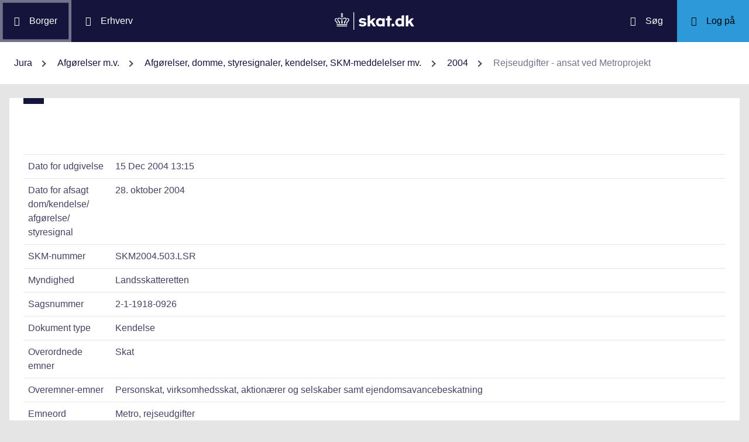

--- FILE ---
content_type: text/html; charset=utf-8
request_url: https://info.skat.dk/data.aspx?oid=219349
body_size: 42855
content:
<!DOCTYPE html>
<html xmlns="http://www.w3.org/1999/xhtml" xml:lang="da" lang="da">
	<head>
<title>Rejseudgifter - ansat ved Metroprojekt - info.skat.dk</title>
<meta http-equiv="Content-Type" content="text/html; charset=UTF-8" />
<meta name="generator" content="Editor4u version 736 - historic drift" />
<meta name="viewport" content="width=device-width, initial-scale=1" />

<meta name="description" content="Denne side er din adgang til info.skat.dk" />
<meta name="DocumentType" content="Kendelse" />
<meta name="lang" content="da" />
<meta name="name" content="Rejseudgifter - ansat ved Metroprojekt" />
<meta name="DSstat.pageName" content="Rejseudgifter - ansat ved Metroprojekt" />
<meta name="pubDate" content="200412151315" />
<meta name="pid" content="254710" />
<meta name="tid" content="87" />
<meta name="InformationSegment" content="Juridisk_information" />
<meta name="Subcategory" content="Kendelse" />
<meta name="Category" content="Jura" />
<meta name="DSstat.contentType" content="Afgørelse, dom eller kendelse" />
<meta name="DSstat.profile" content="jura" />
<meta name="DSstat.site" content="info.skat.dk" />
<meta name="DSstat.department" content="sktst" />
<meta name="DSstat.oid" content="219349" />
<meta name="DSstat.oidVersion" content="0" />
<meta name="DSstat.language" content="da" />
<meta name="DSstat.isDocument" content="1" />
<link rel="canonical" href="https://info.skat.dk/data.aspx?oid=219349" />

<!-- info.skat internet server 3, version 736 - historic drift -->
<link rel="shortcut icon" href="favicon.ico?v=220" type="image/x-icon" /><link rel="stylesheet" type="text/css" href="/style/print.css?v=220" media="print" />

<link rel="stylesheet" href="/style/main4.css?v=220" type="text/css" media="all" />
<link rel="stylesheet" href="/style/skat-2.15.1.css?v=220" type="text/css" media="all" />
<link rel="stylesheet" href="/style/skat4-test.css?v=220" type="text/css" media="all" />
<!-- design.head end -->
<script src="js/jquery-3.7.1.min.js"></script>
<meta name="DCS.dcssip" content="skat.dk">
<meta property="og:image" content="//info.skat.dk/images/head-image.jpg" /> 
<meta name="msapplication-tap-highlight" content="no" /> 
<meta name="theme-color" content="#14143c" />
<meta name="format-detection" content="telephone=no" />
<link href="style/cludolocal.css" type="text/css" rel="stylesheet" />
<link rel="stylesheet" type="text/css" href="/style/mpfulltext.css?v=220" media="all" />
<link rel="stylesheet" type="text/css" href="/style/hide-leftmenu.css?v=220" media="all" />
<!-- avoid empty title -->
	<link href="/style/hide-subtree.css?v=220" rel="stylesheet" type="text/css" media="all" /><link href="/style/hide-rate4u.css?v=220" rel="stylesheet" type="text/css" media="all" /></head>
	<body id="bodyMaster" class="layoutMaster-t87 layoutMaster-o219349 chrome unknown bootstrap4 prod prod3">
<!--googleoff: all-->
		<form method="post" action="./data.aspx?oid=219349" id="frmMain" novalidate="1" class="site-wrapper needs-validation">
<div class="aspNetHidden">
<input type="hidden" name="clientoId" id="clientoId" value="219349" />
<input type="hidden" name="clientvId" id="clientvId" value="0" />
<input type="hidden" name="children" id="children" value="0" />
<input type="hidden" name="clang" id="clang" value="da" />
<input type="hidden" name="server" id="server" value="3" />
<input type="hidden" name="__VIEWSTATE" id="__VIEWSTATE" value="/wEPDwULLTEwMzM4MTk1NTRkZDvYZuWz3fbqFxlgGe3dmbZf0aSC" />
</div>

<!-- design/layoutoId: 68987, originaloId: 10985, alternateLayout: 0 (activated: True), isBS4: True, layoutPersist: 0, cLang: da (DA), addWrapper: False, inclWrapper: False, leftMenuUse: False, isCached: True, domainId: 0, ownId: 0, config.layoutInternet: 10985, scriptInclude: , hasDynamics: False -->

<div class="aspNetHidden">

	<input type="hidden" name="__VIEWSTATEGENERATOR" id="__VIEWSTATEGENERATOR" value="9ED6FB81" />
	<input type="hidden" name="__EVENTVALIDATION" id="__EVENTVALIDATION" value="/wEdAAKL84bCSQN2RpK7Xqb99S0xn++rkmX8FElPrNQaa1D+xHiWsOd6e6DAzceM1quzaji2Ob8W" />
</div>
			<input name="guid" type="hidden" id="guid" value="662188ca-bf31-4f73-8dff-aea15fe2c390" />
			<input type="hidden" name="search" id="search" />
<!--googleon: all-->
            <header class="MPtop" data-oid="68991">
  <div class="container-fluid">
    <div class="row bg-primary position-relative">
      <a
        href="#mainContent"
        class="bg-white p-3 sr-only sr-only-focusable sr-only-focusable-center text-primary"
        style="z-index: 1"
        >Gå til indhold</a
      >
      <div class="col">
        <div class="row h-100">
          <a
            class="segmentBorger col-auto header-element"
            aria-label="Borger"
            href="https://skat.dk/borger"
            ><span class="ikon ikon-borger"></span>
            <span class="d-md-block d-none ml-3">Borger</span></a
          >
          <a
            class="segmentErhverv col-auto header-element"
            aria-label="Erhverv"
            href="https://skat.dk/erhverv"
            ><span class="ikon ikon-erhverv"></span>
            <span class="d-md-block d-none ml-3">Erhverv</span></a
          >
        </div>
      </div>
      <a href="data.aspx?oid=68996" class="col-auto header-element skatdklogo"
        ><span class="sr-only">Gå til forside</span></a
      >
      <div class="col">
        <div class="row h-100 justify-content-end">
          <a
            id="searchModalMaster"
            class="col-auto header-element"
            aria-label="Søg på skat.dk"
            href="#"
            data-focus-element="#siteSearch"
            data-toggle="modal"
            data-target="#searchModal"
            ><span class="ikon ikon-soeg"></span>
            <span class="d-md-block d-none ml-3">Søg</span></a
          >
          <a
            class="col-auto header-element bg-skatdk bg-hover bg-focus"
            href="#"
            aria-label="Log på TastSelv som enten borger eller erhverv"
            data-focus-element="siteLogin"
            data-toggle="modal"
            data-target="#loginModal"
            ><span class="ikon ikon-log-ind"></span>
            <span class="d-md-block d-none ml-3">Log på</span></a
          >
        </div>
      </div>
    </div>
    <nav class="row bg-white" aria-label="brødkrumme. Aktuel hierarkisk placering på skat.dk" data-oid="13470"> <ul id="breadcrumb" class="breadcrumb"><li class='breadcrumb-item first'><a href="data.aspx?oid=69005"  title="Vis: Jura" data-click="breadcrum">Jura</a></li><li class='breadcrumb-item'><a href="data.aspx?oid=2927"  title="Vis: Afgørelser m.v." data-click="breadcrum">Afgørelser m.v.</a></li><li class='breadcrumb-item'><a href="data.aspx?oid=80859"  title="Vis: Afgørelser, domme, styresignaler, kendelser, SKM-meddelelser mv." data-click="breadcrum">Afgørelser, domme, styresignaler, kendelser, SKM-meddelelser mv.</a></li><li class='breadcrumb-item'><a href="data.aspx?oid=171725"  title="Vis: 2004" data-click="breadcrum">2004</a></li><li class='breadcrumb-item last active'>Rejseudgifter - ansat ved Metroprojekt</li></ul>

</nav>
  </div>
</header>
<div class="modal fade" tabindex="-1" role="dialog" id="searchModal" style="display: none;" aria-hidden="true" data-oid="8882">
	<div class="modal-dialog modal-md">
		<div class="modal-content">
			<div class="modal-header">
				<button type="button" class="close" data-dismiss="modal" aria-label="Luk vinduet for søgning">
					<span aria-hidden="true"></span>
				</button>
			</div>
			<div class="modal-body skts-search-modal" id="cludo-search-content-form">
				<div class="input-group" id="siteSearchWrapper">
					<label class="sr-only" for="siteSearch">Hvad søger du?</label>
					<input type="search" id="siteSearch" class="form-control" placeholder="Hvad søger du?" />
					<span class="input-group-btn">
						<button id="siteSearchButton" class="btn btn-primary" type="submit">
							<span class="input-group-btn">
								<span class="sr-only">Søg</span>
							</span>
						</button>
					</span>
<div class="mt-4">Skriv ikke personlige oplysninger (fx dit cpr-nr.). Vi gemmer søgninger til statistik, så vi løbende kan forbedre søgefunktionen. <a href="https://skat.dk/sikkerhed/privatlivspolitik-og-cookies/privatlivspolitik-skatteforvaltningen" aria-label="Gemmense privatlivspolitik" style="text-decoration:underline" target="_blank">Se privatlivspolitik</a>.</div>
				</div>
			</div>
		</div>
	</div>
</div> <div class="modal fade" tabindex="-1" role="dialog" id="loginModal" style="display: none;" aria-hidden="true" data-oid="15027">
  <div class="modal-dialog modal-lg modal-xl">
    <div class="modal-content">
      <div class="modal-header">
        <button type="button" class="close" data-dismiss="modal" aria-label="Luk logon vinduet"><span aria-hidden="true"></span></button>
      </div>
      <div class="modal-body pt-0">
<div id="messageTop"></div>
        <div class="row no-gutters">
          <div class="col-12 col-lg">
            <div class="collapser mt-3">
              <button class="collapser__header" type="button" data-toggle="collapse" data-target="#loginBorger" aria-expanded="false" aria-controls="loginBorger">Log på som borger</button>
              <div class="collapse mb-n2" id="loginBorger">
                <div class="collapser__body">
<div id="menu1"></div>
                  <p class="text-center"><a class="dap-aktionslink dap-aktionslink-skatdk" href="https://www.tastselv.skat.dk/borger/loginsso" aria-label="Log på med MitID borger" data-event="login_click,type:borger[colon]log på med MitID">Log på med MitID</a></p>
                  <hr />
                  <ul class="list-unstyled">
                    <li>
                      <a href="https://www.tastselv.skat.dk/borger/loginpin" aria-label="Log på med TastSelv-kode borger" data-event="login_click,type:borger[colon]log på med tastselv kode">Log på med TastSelv-kode</a>
                    </li>
                    <li>
                      <a href="https://www.tastselv.skat.dk/part/login" aria-label="Log på med autorisation borger" data-event="login_click,type:borger[colon]log på med autorisation">Log på med autorisation</a>
                    </li>
                    <li>
                      <a href="data.aspx?oId=17109&amp;vId=0" aria-label="Bestil kode borger">Bestil kode</a>
                    </li>
                  </ul>
                </div>
              </div>
            </div>
          </div>
<div class="d-none d-lg-block col-auto spacer small border-left pr-3 ml-3 my-4"></div>
          <div class="col-12 col-lg dap-login-block">
            <div class="collapser mt-3">
              <button class="collapser__header" type="button" data-toggle="collapse" data-target="#loginErhverv" aria-expanded="false" aria-controls="loginErhverv">Log på som erhverv</button>
              <div class="collapse mb-n2" id="loginErhverv">
                <div class="collapser__body">
<div id="menu2"></div>
                  <p class="text-center"><a class="dap-aktionslink dap-aktionslink-skatdk" href="https://pdcs.skat.dk/dcs-atn-gateway/nemlogin?userType=virksomhed&amp;targetUrl=aHR0cHM6Ly9udHNlLnNrYXQuZGsvbnRzZS1mcm9udC9mb3JzaWRl" aria-label="Log på med MitID Erhverv" data-event="login_click,type:erhverv[colon]log på med MitID">Log på med MitID</a></p>
                  <hr />
                  <ul class="list-unstyled">
                    <li>
                      <a href="https://pdcs.skat.dk/dcs-atn-gateway/login/tsklogin?userType=virksomhed&amp;targetUrl=aHR0cHM6Ly9udHNlLnNrYXQuZGsvbnRzZS1mcm9udC9mb3JzaWRl" aria-label="Log på med TastSelv-kode erhverv" data-event="login_click,type:erhverv[colon]log på med tastselv kode">Log på med TastSelv-kode</a>
                    </li>
                    <li>
                      <a href="data.aspx?oId=69330" aria-label="Bestil kode erhverv">Bestil kode</a>
                    </li>
                  </ul>
                </div>
              </div>
            </div>
          </div>
        </div>
      </div>
    </div>
  </div>
</div>

<div class="container-fluid mw-text" role="main" data-oid="10987">
  <div class="row">
    <div class="col-md-12 px-0">
      <div class="loader">
        
      </div>
<!-- add content block start -->


<!-- add content block end -->
    </div>
    <div id="mainContent" class="MPfullText align-self-start col-lg-8 bg-white blue-square p-4">
          
      <div class="row">
        <div class="col-12 col-sm">
          
        </div>
        <div class="col-12 col-sm-auto mt-sm-3">
          
<div class="readspeaker">
    
</div>
        </div>
      </div>
      <div class="topline">
        
<div class="badgetWrapper mt-2 mb-1">
    
</div>
<div class="badgetWrapperBox">
    <div class="badgetPrintBox">
    </div>
</div>
      </div>
      <div id="content" class="MPtextindex">
        
<div id="resultTreeindex">
    <div class='textContent' data-mode='0' data-pgm='portal.textBase'><div class='MPtext'><table class="table edge noresponsive edge-t87" data-type="kolofon"><caption></caption><tbody><tr data-no="1"><td class="edge edge1">
<div class="edge edge1">Dato for udgivelse</div></td><td class="edge edge2">15 Dec 2004 13:15</td></tr><tr data-no="2"><td class="edge edge1">
<div class="edge edge1">Dato for afsagt dom/<wbr>kendelse/<wbr>afgørelse/<wbr>styresignal</div></td><td class="edge edge2">28. oktober 2004</td></tr><tr data-no="3"><td class="edge edge1">
<div class="edge edge1">SKM-nummer</div></td><td class="edge edge2">SKM2004.503.LSR</td></tr><tr data-no="4"><td class="edge edge1">
<div class="edge edge1">Myndighed</div></td><td class="edge edge2">Landsskatteretten</td></tr><tr data-no="5"><td class="edge edge1">
<div class="edge edge1">Sagsnummer</div></td><td class="edge edge2">2-1-1918-0926</td></tr><tr data-no="6"><td class="edge edge1">
<div class="edge edge1">Dokument type</div></td><td class="edge edge2">Kendelse</td></tr><tr data-no="7"><td class="edge edge1">
<div class="edge edge1">Overordnede emner</div></td><td class="edge edge2">Skat</td></tr><tr data-no="8"><td class="edge edge1">
<div class="edge edge1">Overemner-emner</div></td><td class="edge edge2">Personskat, virksomhedsskat, aktionærer og selskaber samt ejendomsavancebeskatning</td></tr><tr data-no="9"><td class="edge edge1">
<div class="edge edge1">Emneord</div></td><td class="edge edge2">Metro, rejseudgifter</td></tr><tr data-no="10"><td class="edge edge1">
<div class="edge edge1">Resumé</div></td><td class="edge edge2">Klageren var bosiddende i Korsør og arbejdede på Metroprojektet i København. Efter det oplyste overnattede han i campingvogn ved Nordhavn Station. Klageren blev ikke anset for berettiget til fradrag for rejseudgifter, jf. ligningslovens § 9 A, henset til afstanden mellem bopælen i Korsør og arbejdsstedet og manglende dokumentation for den enkelte arbejdsdags længde.</td></tr><tr data-no="11"><td class="edge edge1">
<div class="edge edge1">Reference(r)</div></td><td class="edge edge2">Ligningsloven § 9 A</td></tr><tr data-no="12"><td class="edge edge1">
<div class="edge edge1">Henvisning</div></td><td class="edge edge2">Indeholdelse af A-skat, AM-bidrag og SP-bidrag 2004-4&#160;<a href="data.aspx?oid=112636">B.1.7.1.3.</a></td></tr></tbody></table><div data-name='Tekst' data-no='0' data-type='html'><strong>Klagen vedrører </strong>
<p>Klageren er ikke anset for berettiget til fradrag for øvrige lønmodtagerudgifter, fradrag for rejseudgifter, efter ligningslovens § 9 A. Klageren er i stedet anset for berettiget til et skønsmæssigt ansat befordringsfradrag.</p>
<p><strong>Landsskatterettens afgørelse</strong> </p>
<p><u>Ligningsmæssige fradrag</u> </p>
<p>Skatteankenævnet har ikke godkendt fradrag for rejseudgifter, selvangivet med 51.836 kr.</p>
<p>Landsskatteretten stadfæster skatteankenævnets afgørelse.</p><strong>Sagens oplysninger </strong>
<p>Klageren blev med virkning fra 6. januar 1999 ansat som jord- og betonarbejder i Metro-projektet. Klageren blev den 12. marts 1999 opsagt i sin stilling, men genansat den 22. marts 1999.</p>
<p>Klageren har i perioden 6. januar til 5. april 1999 bortset fra perioden 12. marts til 22. marts 1999 foretaget daglig transport mellem bopælen i Korsør og arbejdsstedet i København i en lejet bil.</p>
<p>Klageren har i 1999 ifølge de foreliggende lønsedler haft 155 arbejdsdage hos arbejdsgiveren.</p>
<p>Klageren har med virkning fra den 5. april 1999 overnattet på firmaets&#160; Camp beliggende ved Nordhavn i København. Det fremgår af klagerens lønsedler, at han i perioden fra 5. april til 31. december 1999 har betalt 13.080 kr. for 109 overnatninger a 120,00 kr.</p>
<p>Klageren har for indkomståret 1999 selvangivet følgende fradrag:</p>
<table id="editor4u_table_1" style="BORDER-COLLAPSE: collapse; mso-padding-alt: 0cm 3.5pt 0cm 3.5pt" cellSpacing="0" cols="2" cellPadding="0" border="0">

<tr>
<td style="BORDER-RIGHT: #c0c0c0; PADDING-RIGHT: 3.5pt; BORDER-TOP: #c0c0c0; PADDING-LEFT: 3.5pt; PADDING-BOTTOM: 0cm; BORDER-LEFT: #c0c0c0; WIDTH: 230.3pt; PADDING-TOP: 0cm; BORDER-BOTTOM: #c0c0c0; BACKGROUND-COLOR: transparent" vAlign="top" width="307">
<p>152 dage fortæring a 271,00 kr.</p></td>
<td style="BORDER-RIGHT: #c0c0c0; PADDING-RIGHT: 3.5pt; BORDER-TOP: #c0c0c0; PADDING-LEFT: 3.5pt; PADDING-BOTTOM: 0cm; BORDER-LEFT: #c0c0c0; WIDTH: 97.2pt; PADDING-TOP: 0cm; BORDER-BOTTOM: #c0c0c0; BACKGROUND-COLOR: transparent" vAlign="top" width="130">
<p class="MsoNormal" style="MARGIN: 0cm 0cm 0pt; TEXT-ALIGN: right" align="right">41.192 kr.</p></td></tr>
<tr>
<td style="BORDER-RIGHT: #c0c0c0; PADDING-RIGHT: 3.5pt; BORDER-TOP: #c0c0c0; PADDING-LEFT: 3.5pt; PADDING-BOTTOM: 0cm; BORDER-LEFT: #c0c0c0; WIDTH: 230.3pt; PADDING-TOP: 0cm; BORDER-BOTTOM: #c0c0c0; BACKGROUND-COLOR: transparent" vAlign="top" width="307">
<p>152 dage logi a 97,00 kr.</p></td>
<td style="BORDER-RIGHT: #c0c0c0; PADDING-RIGHT: 3.5pt; BORDER-TOP: #c0c0c0; PADDING-LEFT: 3.5pt; PADDING-BOTTOM: 0cm; BORDER-LEFT: #c0c0c0; WIDTH: 97.2pt; PADDING-TOP: 0cm; BORDER-BOTTOM: #c0c0c0; BACKGROUND-COLOR: transparent" vAlign="top" width="130">
<p class="MsoNormal" style="MARGIN: 0cm 0cm 0pt; TEXT-ALIGN: right" align="right"><u>14.744 kr.</u></p></td></tr>
<tr>
<td style="BORDER-RIGHT: #c0c0c0; PADDING-RIGHT: 3.5pt; BORDER-TOP: #c0c0c0; PADDING-LEFT: 3.5pt; PADDING-BOTTOM: 0cm; BORDER-LEFT: #c0c0c0; WIDTH: 230.3pt; PADDING-TOP: 0cm; BORDER-BOTTOM: #c0c0c0; BACKGROUND-COLOR: transparent" vAlign="top" width="307"></td>
<td style="BORDER-RIGHT: #c0c0c0; PADDING-RIGHT: 3.5pt; BORDER-TOP: #c0c0c0; PADDING-LEFT: 3.5pt; PADDING-BOTTOM: 0cm; BORDER-LEFT: #c0c0c0; WIDTH: 97.2pt; PADDING-TOP: 0cm; BORDER-BOTTOM: #c0c0c0; BACKGROUND-COLOR: transparent" vAlign="top" width="130">
<p class="MsoNormal" style="MARGIN: 0cm 0cm 0pt; TEXT-ALIGN: right" align="right">55.836 kr</p></td></tr>
<tr>
<td style="BORDER-RIGHT: #c0c0c0; PADDING-RIGHT: 3.5pt; BORDER-TOP: #c0c0c0; PADDING-LEFT: 3.5pt; PADDING-BOTTOM: 0cm; BORDER-LEFT: #c0c0c0; WIDTH: 230.3pt; PADDING-TOP: 0cm; BORDER-BOTTOM: #c0c0c0; BACKGROUND-COLOR: transparent" vAlign="top" width="307">
<p>- standardfradrag</p></td>
<td style="BORDER-RIGHT: #c0c0c0; PADDING-RIGHT: 3.5pt; BORDER-TOP: #c0c0c0; PADDING-LEFT: 3.5pt; PADDING-BOTTOM: 0cm; BORDER-LEFT: #c0c0c0; WIDTH: 97.2pt; PADDING-TOP: 0cm; BORDER-BOTTOM: #c0c0c0; BACKGROUND-COLOR: transparent" vAlign="top" width="130">
<p class="MsoNormal" style="MARGIN: 0cm 0cm 0pt; TEXT-ALIGN: right" align="right">4.100 kr.</p></td></tr>
<tr>
<td style="BORDER-RIGHT: #c0c0c0; PADDING-RIGHT: 3.5pt; BORDER-TOP: #c0c0c0; PADDING-LEFT: 3.5pt; PADDING-BOTTOM: 0cm; BORDER-LEFT: #c0c0c0; WIDTH: 230.3pt; PADDING-TOP: 0cm; BORDER-BOTTOM: #c0c0c0; BACKGROUND-COLOR: transparent" vAlign="top" width="307">
<p>Fradrag i alt</p></td>
<td style="BORDER-RIGHT: #c0c0c0; PADDING-RIGHT: 3.5pt; BORDER-TOP: #c0c0c0; PADDING-LEFT: 3.5pt; PADDING-BOTTOM: 0cm; BORDER-LEFT: #c0c0c0; WIDTH: 97.2pt; PADDING-TOP: 0cm; BORDER-BOTTOM: #c0c0c0; BACKGROUND-COLOR: transparent" vAlign="top" width="130">
<p class="MsoNormal" style="MARGIN: 0cm 0cm 0pt; TEXT-ALIGN: right" align="right">51.836 kr.</p></td></tr>
<tr>
<td style="BORDER-RIGHT: #c0c0c0; PADDING-RIGHT: 3.5pt; BORDER-TOP: #c0c0c0; PADDING-LEFT: 3.5pt; PADDING-BOTTOM: 0cm; BORDER-LEFT: #c0c0c0; WIDTH: 230.3pt; PADDING-TOP: 0cm; BORDER-BOTTOM: #c0c0c0; BACKGROUND-COLOR: transparent" vAlign="top" width="307"><u>Kørsel i perioden 1. januar til 5. april 1999</u> 
<p>69 dage a 189,00 kr.</p></td>
<td style="BORDER-RIGHT: #c0c0c0; PADDING-RIGHT: 3.5pt; BORDER-TOP: #c0c0c0; PADDING-LEFT: 3.5pt; PADDING-BOTTOM: 0cm; BORDER-LEFT: #c0c0c0; WIDTH: 97.2pt; PADDING-TOP: 0cm; BORDER-BOTTOM: #c0c0c0; BACKGROUND-COLOR: transparent" vAlign="top" width="130">
<p class="MsoNormal" style="MARGIN: 0cm 0cm 0pt; TEXT-ALIGN: right" align="right">&#160;</p>
<p class="MsoNormal" style="MARGIN: 0cm 0cm 0pt; TEXT-ALIGN: right" align="right">13.044 kr.</p></td></tr>
<tr>
<td style="BORDER-RIGHT: #c0c0c0; PADDING-RIGHT: 3.5pt; BORDER-TOP: #c0c0c0; PADDING-LEFT: 3.5pt; PADDING-BOTTOM: 0cm; BORDER-LEFT: #c0c0c0; WIDTH: 230.3pt; PADDING-TOP: 0cm; BORDER-BOTTOM: #c0c0c0; BACKGROUND-COLOR: transparent" vAlign="top" width="307">
<p><u>Kørsel i perioden 6. april til 31. december 1999 (weekends)</u></p></td>
<td style="BORDER-RIGHT: #c0c0c0; PADDING-RIGHT: 3.5pt; BORDER-TOP: #c0c0c0; PADDING-LEFT: 3.5pt; PADDING-BOTTOM: 0cm; BORDER-LEFT: #c0c0c0; WIDTH: 97.2pt; PADDING-TOP: 0cm; BORDER-BOTTOM: #c0c0c0; BACKGROUND-COLOR: transparent" vAlign="top" width="130">
<p class="MsoNormal" style="MARGIN: 0cm 0cm 0pt; TEXT-ALIGN: right" align="right">&#160;</p></td></tr>
<tr>
<td style="BORDER-RIGHT: #c0c0c0; PADDING-RIGHT: 3.5pt; BORDER-TOP: #c0c0c0; PADDING-LEFT: 3.5pt; PADDING-BOTTOM: 0cm; BORDER-LEFT: #c0c0c0; WIDTH: 230.3pt; PADDING-TOP: 0cm; BORDER-BOTTOM: #c0c0c0; BACKGROUND-COLOR: transparent" vAlign="top" width="307">
<p>34 dage a 189,00 kr.</p>
<p>Befordringsfradrag i alt</p></td>
<td style="BORDER-RIGHT: #c0c0c0; PADDING-RIGHT: 3.5pt; BORDER-TOP: #c0c0c0; PADDING-LEFT: 3.5pt; PADDING-BOTTOM: 0cm; BORDER-LEFT: #c0c0c0; WIDTH: 97.2pt; PADDING-TOP: 0cm; BORDER-BOTTOM: #c0c0c0; BACKGROUND-COLOR: transparent" vAlign="top" width="130">
<p class="MsoNormal" style="MARGIN: 0cm 0cm 0pt; TEXT-ALIGN: right" align="right"><u>6.427 kr.</u></p>
<p class="MsoNormal" style="MARGIN: 0cm 0cm 0pt; TEXT-ALIGN: right" align="right"><u></u>&#160;</p>
<p class="MsoNormal" style="MARGIN: 0cm 0cm 0pt; TEXT-ALIGN: right" align="right"><u>19.471 kr.</u></p>
<p class="MsoNormal" style="MARGIN: 0cm 0cm 0pt; TEXT-ALIGN: right" align="right"><u></u>&#160;</p></td></tr></table>
<p>Klageren har selvangivet fradrag for rejseudgifter med standardsatsen efter ligningslovens § 9 A på 368,00 kr. pr. døgn uden hensyntagen til det faktiske antal rejsedage med overnatning samt antallet af efterfølgende rejsetimer.</p>
<p>Klageren har selvangivet fradrag for rejseudgifter efter ligningslovens § 9 A i perioden 1. januar til 5. april 1999 samtidig med, at han for samme periode også har foretaget fradrag for befordring.</p>
<p>Det selvangivne fradrag for befordring for perioden 1. januar til 5. april 1999 på 13.044 kr., beregnet som 69 arbejdsdage a 189,00 kr., er delvis foretaget med urette, idet klageren ifølge de foreliggende lønsedler for den pågældende periode alene har haft 41 arbejdsdage. Han er derfor kun berettiget til et fradrag for befordring på 7.749 kr.</p>
<p>For perioden 6. januar til 31. maj 1999 foreligger alene lønsedler for 14 dages lønperioder. Af disse lønsedler fremgår alene antal arbejdsdage inden for de enkelte lønperioder. Det er derfor ikke muligt at fastslå, hvordan klagerens arbejdsdage har været fordelt i de enkelte lønperioder, ligesom det ikke har været muligt at fastslå klagerens daglige arbejdstider og arbejdsdage.</p>
<p>For perioden 1. juni til 1. oktober 1999 foreligger der lønsedler og daglige arbejdssedler. Af arbejdssedlerne fremgår klagerens arbejdstimer pr. arbejdsdag. De daglige arbejdstimer fremgår ikke af arbejdssedlerne.</p><strong>Skatteankenævnets afgørelse </strong>
<p>I ligningslovens § 9 A og cirkulære fra Told- og Skattestyrelsen 1999 – 45 af 22. december 1999 er det defineret, hvad der forstås ved begrebet rejse, hvilket er afgørende for, om en skatteyder er berettiget til fradrag for kost og logi, eller om arbejdsgiveren kan udbetale skattefri rejsegodtgørelse. I disse bestemmelser er fastslået, at ved rejse forstås, at en person på grund af afstanden mellem sin sædvanlige bopæl og et midlertidigt arbejdssted ikke har mulighed for at overnatte på bopælen.</p>
<p>Ligningsrådet har i en bindende forhåndsbesked af 24. oktober 2000 taget stilling til, hvorvidt en person med bopæl i Korsør, der var ansat ved Metroprojektet, med en arbejdstid på 10 timer dagligt kunne foretage fradrag for kost og logi i forbindelse med arbejdet, når arbejdsgiveren ikke udbetalte godtgørelse til dækning af diæter og logi.</p>
<p>Ligningsrådet fandt i denne sag, at betingelserne i ligningslovens § 9 A, stk. 1, ikke var opfyldt, idet det var muligt for forespørgeren at overnatte på sin sædvanlige bopæl ud fra oplysningerne om den geografiske afstand sammenholdt med den oplyste transporttid.</p>
<p>Det fremgår af Told- og Skattestyrelsens ligningsvejledning, afsnit A.F.1.1.1. vedrørende udokumenterede rejseudgifter, at fradrag med standardsatserne ligesom godtgørelse med standardsatserne er betinget af, at der er dokumentation for det faktiske antal rejsedage med overnatning samt antallet af efterfølgende timer, hvorimod udgifterne ikke skal dokumenteres.</p>
<p>Det er oplyst, at klageren i perioden 1. januar til 5. april 1999 har foretaget daglig transport i egen bil mellem hjem og arbejdssteder på metrobyggeriet i København.</p>
<p>Det findes på baggrund af de manglende faktiske oplysninger om klagerens arbejdstider/daglige arbejdstimer m.v. ikke godtgjort, at klagerens arbejde ved Metro-projektet fra den 5. april 1999 har fundet sted under vilkår, der indebærer, at han ikke har haft mulighed for at overnatte på sin sædvanlige bopæl.</p>
<p>Klageren er derfor ikke berettiget til fradrag efter ligningslovens § 9 A.</p><strong>Klagerens påstand og argumenter </strong>
<p>Klageren havde mødetid kl. 05.45, hvor han skulle være fremme på arbejdsstedet og klæde sig om i arbejdstøj. Der er ikke oplysninger om arbejdsdagenes længde for hele perioden, da man ikke har kunnet finde alle dagsedler hos arbejdsgiveren. For perioden 14. juni til 27. september 1999 findes der dog dagsedler, der viser, at klageren arbejdede 12 timer dagligt i 5 dage om ugen og herudover enkelte lørdage.</p>
<p>Klageren afleverede arbejdssedlerne til formanden på arbejdsstedet. Klageren tog ikke kopi af arbejdssedlerne, som arbejdsgiveren ikke har gemt. Formanden attesterede arbejdssedlerne og sendte dem videre.</p>
<p>Der henvises til et notat fra advokat, sendt til arbejdsgiveren den 9. september 1999, hvor det konkluderes, at der efter advokatens mening vil kunne udbetales diæter skattefrit til alle timelønnede, uden at der senere kræves dokumentation for, at den enkelte medarbejder har været flyttet rundt mellem forskellige af arbejdspladserne.</p>
<p>Det anføres videre i notatet, at alle medarbejdere, der er tilknyttet Metro – projektet, og hvis arbejdsplads flyttes i takt med arbejdets færdiggørelse således vil kunne få udbetalt skattefri godtgørelse, uden at 3 – måneders fristen skal iagttages.</p>
<p>Hvis offentlige transportmidler skulle benyttes, ville det for at møde rettidigt have været nødvendigt at tage hjemmefra kl. 00.16, da det første morgentog først var på Hovedbanegården i København kl. 05.39. Det ville derfor have været umuligt at være fremme på arbejdsstedet kl. 05.45.</p>
<p>Klageren boede rent faktisk i firmaets camp, hvilket fremgår af klagerens lønsedler, idet betaling herfor er fratrukket i lønnen. Dette har de stedlige skattemyndigheder ikke bestridt, men sagt, at det var klagerens private sag, hvor han overnattede. Skatteankenævnet har anført, at da klageren havde rådighed over en bil, kunne han bruge denne til befordring frem og tilbage til sit arbejde.</p>
<p>Hvis klageren havde benyttet bil til befordringen, ville de fleste af hans arbejdsdage have været således:</p>
<table id="editor4u_table_2" style="BORDER-COLLAPSE: collapse; mso-padding-alt: 0cm 3.5pt 0cm 3.5pt" cellSpacing="0" cols="2" cellPadding="0" border="0">

<tr>
<td id="row2-1-1" style="BORDER-RIGHT: #c0c0c0; PADDING-RIGHT: 3.5pt; BORDER-TOP: #c0c0c0; PADDING-LEFT: 3.5pt; PADDING-BOTTOM: 0cm; BORDER-LEFT: #c0c0c0; WIDTH: 261.5pt; PADDING-TOP: 0cm; BORDER-BOTTOM: #c0c0c0; BACKGROUND-COLOR: transparent" vAlign="top" width="349">
<p>Effektiv arbejdstid ifølge arbejdsgiveren</p></td>
<td id="row2-1-2" style="BORDER-RIGHT: #c0c0c0; PADDING-RIGHT: 3.5pt; BORDER-TOP: #c0c0c0; PADDING-LEFT: 3.5pt; PADDING-BOTTOM: 0cm; BORDER-LEFT: #c0c0c0; WIDTH: 96pt; PADDING-TOP: 0cm; BORDER-BOTTOM: #c0c0c0; BACKGROUND-COLOR: transparent" vAlign="top" width="128">
<p class="MsoNormal" style="MARGIN: 0cm 0cm 0pt; TEXT-ALIGN: right" align="right">12,00 timer</p></td></tr>
<tr>
<td id="row2-2-1" style="BORDER-RIGHT: #c0c0c0; PADDING-RIGHT: 3.5pt; BORDER-TOP: #c0c0c0; PADDING-LEFT: 3.5pt; PADDING-BOTTOM: 0cm; BORDER-LEFT: #c0c0c0; WIDTH: 261.5pt; PADDING-TOP: 0cm; BORDER-BOTTOM: #c0c0c0; BACKGROUND-COLOR: transparent" vAlign="top" width="349">
<p>Bad 1 gang om dagen og omklædning 2 gange</p></td>
<td id="row2-2-2" style="BORDER-RIGHT: #c0c0c0; PADDING-RIGHT: 3.5pt; BORDER-TOP: #c0c0c0; PADDING-LEFT: 3.5pt; PADDING-BOTTOM: 0cm; BORDER-LEFT: #c0c0c0; WIDTH: 96pt; PADDING-TOP: 0cm; BORDER-BOTTOM: #c0c0c0; BACKGROUND-COLOR: transparent" vAlign="top" width="128">
<p class="MsoNormal" style="MARGIN: 0cm 0cm 0pt; TEXT-ALIGN: right" align="right">1,00 timer</p></td></tr>
<tr>
<td id="row2-3-1" style="BORDER-RIGHT: #c0c0c0; PADDING-RIGHT: 3.5pt; BORDER-TOP: #c0c0c0; PADDING-LEFT: 3.5pt; PADDING-BOTTOM: 0cm; BORDER-LEFT: #c0c0c0; WIDTH: 261.5pt; PADDING-TOP: 0cm; BORDER-BOTTOM: #c0c0c0; BACKGROUND-COLOR: transparent" vAlign="top" width="349">
<p>Spisepauser m.m.</p></td>
<td id="row2-3-2" style="BORDER-RIGHT: #c0c0c0; PADDING-RIGHT: 3.5pt; BORDER-TOP: #c0c0c0; PADDING-LEFT: 3.5pt; PADDING-BOTTOM: 0cm; BORDER-LEFT: #c0c0c0; WIDTH: 96pt; PADDING-TOP: 0cm; BORDER-BOTTOM: #c0c0c0; BACKGROUND-COLOR: transparent" vAlign="top" width="128">
<p class="MsoNormal" style="MARGIN: 0cm 0cm 0pt; TEXT-ALIGN: right" align="right">1,00&#160; time</p></td></tr>
<tr>
<td id="row2-4-1" style="BORDER-RIGHT: #c0c0c0; PADDING-RIGHT: 3.5pt; BORDER-TOP: #c0c0c0; PADDING-LEFT: 3.5pt; PADDING-BOTTOM: 0cm; BORDER-LEFT: #c0c0c0; WIDTH: 261.5pt; PADDING-TOP: 0cm; BORDER-BOTTOM: #c0c0c0; BACKGROUND-COLOR: transparent" vAlign="top" width="349">
<p>Transport Korsør-København frem og tilbage i bil</p></td>
<td id="row2-4-2" style="BORDER-RIGHT: #c0c0c0; PADDING-RIGHT: 3.5pt; BORDER-TOP: #c0c0c0; PADDING-LEFT: 3.5pt; PADDING-BOTTOM: 0cm; BORDER-LEFT: #c0c0c0; WIDTH: 96pt; PADDING-TOP: 0cm; BORDER-BOTTOM: #c0c0c0; BACKGROUND-COLOR: transparent" vAlign="top" width="128">
<p class="MsoNormal" style="MARGIN: 0cm 0cm 0pt; TEXT-ALIGN: right" align="right">3,00 timer</p></td></tr>
<tr>
<td id="row2-5-1" style="BORDER-RIGHT: #c0c0c0; PADDING-RIGHT: 3.5pt; BORDER-TOP: #c0c0c0; PADDING-LEFT: 3.5pt; PADDING-BOTTOM: 0cm; BORDER-LEFT: #c0c0c0; WIDTH: 261.5pt; PADDING-TOP: 0cm; BORDER-BOTTOM: #c0c0c0; BACKGROUND-COLOR: transparent" vAlign="top" width="349">
<p>Samlet arbejdslængde</p></td>
<td id="row2-5-2" style="BORDER-RIGHT: #c0c0c0; PADDING-RIGHT: 3.5pt; BORDER-TOP: #c0c0c0; PADDING-LEFT: 3.5pt; PADDING-BOTTOM: 0cm; BORDER-LEFT: #c0c0c0; WIDTH: 96pt; PADDING-TOP: 0cm; BORDER-BOTTOM: #c0c0c0; BACKGROUND-COLOR: transparent" vAlign="top" width="128">
<p class="MsoNormal" style="MARGIN: 0cm 0cm 0pt; TEXT-ALIGN: right" align="right">17,00 timer</p></td></tr></table>
<p>En arbejdsdag af denne længde må medføre, at man er berettiget til fradrag for skattefri merudgifter ved rejse, da det medfører, at lønmodtageren med rimelighed ikke har mulighed for at overnatte på sin sædvanlige bopæl, jf. Told- og Skattestyrelsens cirkulære 1999 – 7.</p>
<p>Klageren har ikke fået dækket sine udgifter til kost og logi, hverken helt eller delvist.</p>
<p>Klageren har derfor for indkomståret 1999 været berettiget til et døgnfradrag på 368 kr. i 109 dage, da han rejste til København om søndagen for at møde om mandagen og kom hjem fredag efter arbejdstid.</p>
<p>Der henvises til et notat fra Skatteministeriet af 11. februar 1999 om ændringerne af reglerne for udbetaling af skattefri rejsegodtgørelse og et brev fra den daværende skatteminister, Ole Stavad. En af grundene til ændringerne af reglerne om udbetaling af skattefri rejsegodtgørelse var Højesterets dom i 1996 i Storebæltssagen, der ændrede det i praksis fastlagte rejsebegreb. Med lovændringen i 1996 blev det hidtidige rejsebegreb suppleret således, at også tilfælde, hvor lønmodtageren midlertidigt blev ansat direkte på en arbejdsplads, når dette medførte, at den pågældende på grund af afstanden mellem bopæl og arbejdssted ikke havde mulighed for at overnatte, gav adgang til skattefri godtgørelse/fradrag.</p>
<p>Hvad angår tilsluttende rejsedage er klageren taget hjemmefra søndag aften for at kunne møde rettidigt mandag morgen. Klageren har imidlertid ikke selvangivet fradrag for tilsluttende rejsedage, men alene for de dage, hvor der rent faktisk er arbejdet.</p>
<p>I den bindende forhåndsbesked fra Ligningsrådet af 24. oktober 2000 havde den pågældende skatteyder kun en daglig arbejdstid på 10 timer, ligesom han først skulle møde kl. 07.00 om morgenen. Det betød, at den pågældende skatteyder kunne have benyttet offentlige transportmidler. Denne bindende forhåndsbesked kan derfor ikke være vejledende for den foreliggende sag. Der må i det enkelte tilfælde vurderes, hvor længe den pågældende skatteyder er borte fra hjemmet og her ud fra afgøres, om vedkommende er berettiget til fradrag eller ej. Man kan altså ikke bruge bopælen som det eneste kriterium.</p>
<p>I den foreliggende sag drejer det sig om arbejdsdage, der i længde nærmer sig 17 timer inklusive transport, omklædning, bad etc.</p>
<p>Der er i reglerne ikke angivet objektive afstandskriterier. Spørgsmålet om berettigelse til skattefri rejsegodtgørelse og fradrag for rejseudgifter må afhænge af en konkret vurdering, hvori den samlede arbejdsdags længde indgår med betydelig vægt.</p>
<p>Klageren har som jord- og betonarbejder tjent ca. 400.000 kr. om året, hvilket er meget for en jord- og betonarbejder.</p>
<p>Klageren er berettiget til fradrag for befordring for de dage, hvor han har befordret sig mellem bopælen i Korsør og arbejdsstederne i København, eksempelvis i forbindelse med weekends.</p><strong>Landsskatterettens bemærkninger og begrundelse </strong>
<p>Fradrag for udgifter i forbindelse med det indtægtsgivende arbejde er reguleret af ligningslovens § 9, jf. statsskattelovens § 6, stk. 1, litra a. Det fremgår heraf, at lønmodtagere kan fradrage udgifter, som afholdes for at erhverve, sikre og vedligeholde indkomsten i det omfang, udgifterne overstiger et reguleret grundbeløb på 3.000 kr.</p>
<p>Ifølge Told- og Skattestyrelsens cirkulærer 1998 – 33 og 1999 – 7, der er udstedt i medfør af dagældende ligningslovs § 9, stk. 5, kan der, hvis betingelserne for skattefri godtgørelse er opfyldt, men udbetaling ikke er sket, eller er sket med lavere beløb, foretages fradrag for differencen i den skattepligtige indkomst, jf. ovennævnte cirkulærers pkt. 6.1.1.</p>
<p>Der kan udbetales skattefri godtgørelse for udgifter, der påføres lønmodtageren, fordi lønmodtageren på grund af afstanden mellem bopæl og et midlertidigt arbejdssted ikke har mulighed for at overnatte på sin sædvanlige bopæl.</p>
<p>Der kan udbetales rejsegodtgørelse, når der arbejdes på et midlertidigt arbejdssted. Ved udbetaling af skattefri godtgørelse for udgifter til fortæring og småfornødenheder kan et arbejdssted højst anses for midlertidigt i de første 12 måneder.</p>
<p>Det er en betingelse for fradrag efter rejsereglerne i den dagældende ligningslovs § 9, stk. 5, at det på grund af afstanden mellem bopælen og et midlertidigt arbejdssted ikke har været muligt at overnatte på bopælen. Retten er enig med skattemyndighederne i, at det efter det oplyste om afstanden mellem bopælen og de midlertidige arbejdssteder samt i mangel af dokumentation for de enkelte arbejdsdages længde ikke godtgjort, at denne betingelse er opfyldt for klagerens vedkommende. Den påklagede ansættelse stadfæstes derfor.</p></div></div></div>
    
    
    <div id="ResultId"></div>
</div>
<!-- resultTreeindex end -->
      </div>
    </div>
    <div class="MPlink col-12 col-lg-4 pt-4 pt-lg-0 overflow-hidden px-0 px-sm-4 pr-lg-0" role="navigation" aria-label="Sidemenu med links og andre informationer">
      <div class="MPmenu subtreeWrapper bg-white p-3 p-lg-4 mb-4">
        

      </div>
      <div class="phone4u">
        
<!-- add content block start -->


<!-- add content block end -->
      </div>
      <div class="html-kode-boks">
        
<!-- add content block start -->


<!-- add content block end -->
      </div>
      <div class="rate4uWrapper bg-white bg-white p-3 p-lg-4 mb-4 wizardRating">
        

      </div>
      <div class="MPmenu linkWrapper bg-white p-3 p-lg-4 mb-4">
        
      </div>
    </div>
  </div>
</div>
<footer class="MPbottom" aria-label="Ofte benyttede genveje til skat.dk" data-oid="68993">
  <div class="container-fluid mb-0">
    <div class="row py-5">
      <div class="col-12 col-sm-6 col-lg">
        <div class="pb-3 h3 mt-0">
          Om os
        </div>
        <p><a href="https://skat.dk/kontakt" title="Kontakt de forskellige styrelser" class="related-link" target="_blank">Kontakt</a></p>
        <p><a href="https://skat.dk/om-os/om-skatteforvaltningen" title="Beskrivelse og overblik over Skatteforvaltningen" class="related-link" target="_blank">Om Skatteforvaltningen</a></p>
        <p><a href="https://skat.dk/skole" title="Lær lidt om skattesystemet" class="related-link" target="_blank">Skole</a></p>
      </div>
      <div class="col-12 col-sm-6 col-lg">
        <div class="h3 pb-3 pt-5 pt-sm-0 mt-0">
          Hjælp
        </div>
        <p><a href="https://skat.dk/hjaelp/satser" title="Overblik over skattesatser for det enkelte år" class="related-link" target="_blank">Satser</a></p>
        <p><a href="data.aspx?oid=80347" title="Vejledninger for borgere og virksomheder" class="related-link">Vejledninger</a></p>
        <p><a href="https://skat.dk/hjaelp/faa-et-bindende-svar" title="Få et forpligtende svar ang. skat, moms eller afgifter" class="related-link" target="_blank">Bindende svar</a></p>
      </div>
      <div class="col-12 col-sm-6 col-lg">
        <div class="pb-3 pt-5 pt-sm-0 h3 mt-0">
          Sikkerhed
        </div>
        <p><a href="https://was.digst.dk/skat-dk" class="related-link" target="_blank">Tilgængelighedserklæring</a></p>
        <p><a href="https://skat.dk/sikkerhed/privatlivspolitik-og-cookies" title="skat.dk's anvendte politikker" class="related-link" target="_blank">Privatlivspolitik og cookies</a></p>
        <p><a href="data.aspx?oid=54172" class="CookieConsent related-link">Jeg vil ændre mit cookiesamtykke</a></p>
      </div>
      <div class="col-12 col-sm-6 col-lg">
        <div class="h3 mt-0 pb-3 pt-5 pt-lg-0">
          Jura
        </div>
        <p><a href="data.aspx?oid=124" title="Adgang til den juridiske vejledning på info.skat.dk" class="related-link">Den juridiske vejledning</a></p>
        <p><a href="/jura" title="Juridiske vejledninger, afgørelser, henvisninger, styresignaler, cirkulærer, meddelelser, aftaler og love m.m." class="related-link">Jura</a></p>
      </div>
    </div>
    <div class="row">
      <div class="col footer-info text-sm-center">
        info.skat.dk er én af Skatteforvaltningens digitale indgange til juridiske informationer og driftsmeddelelser
      </div>
    </div>
  </div>
</footer>

<div class="chatMaster" role="dialog">
    
</div><!-- Version 2.1.0.0 ved data4u, system start: 21-01-2026 02:38:57, users: 1544 -->
<!--googleoff: all-->
            <input id="data4u" type="hidden" />
		
<script src="" data-consent-src="/js/adobe/launch-ENdf0061c3f0ec449393d027de76cead4d.min.js?v=220" data-category-consent="cookie_cat_marketing"></script>
<script id="CookieConsent" data-culture="DA" src="https://policy.app.cookieinformation.com/uc.js"></script>
<script src="js/jquery-migrate-3.3.2.min.js" integrity="sha256-Ap4KLoCf1rXb52q+i3p0k2vjBsmownyBTE1EqlRiMwA=" crossorigin="anonymous"></script>
<script src="js/standard.js?v=15"></script>
<script src="js/skat-2.15.1.min.js"></script>
<script src="js/iframeResizer.contentWindow.min.js" integrity="sha256-dEPtZVO6cj6PAmBeDzFskohUob+woyzF6TaNcYpAk84=" crossorigin="anonymous"></script> 
<script src="js/cludomaster.js"></script> <script src="js/cludolocal.js"></script>  
<script src="js/segment.js"></script>
<script src="js/message.js"></script>
<script src="" data-consent-src="js/statx.js?v=13" data-category-consent="cookie_cat_statistic"></script>
<script src="" data-consent-src="js/statxx.js?v=10" data-category-consent="cookie_cat_statistic"></script><script src="js/cludo.js?v=220"></script><script id="formsMaster" src="js/forms.js?v=220" data-wastespace="200" data-trc="0" data-init="0"></script><!-- hide-subtree.css (via shared.addStyle) --><!-- hide-rate4u.css (via shared.addStyle) --><script src="https://supchat.skat.supwizapp.com/widget/main.js" integrity="sha256-GW1wCOw9KyTaCueWcn4lE+uYZ+tY1VElXv1lfidHOpw= sha256-wmyx403lV3wVPOCCu2EZ27pqi2Ne8GF09zLbrZj+P5o=" crossorigin="anonymous"></script><script src="https://supchat.skat.supwizapp.com/static/widget-configs/8.js"></script><script id="supchatMaster" src="js/supchat8.js?v=220" data-lang="da" data-hide="1" data-url="https://supchat.skat.supwizapp.com" data-urlwidget="https://supchat.skat.supwizapp.com/widget" data-tenant="skattestyrelsen" data-type="1008"></script></form>
	</body>
</html>